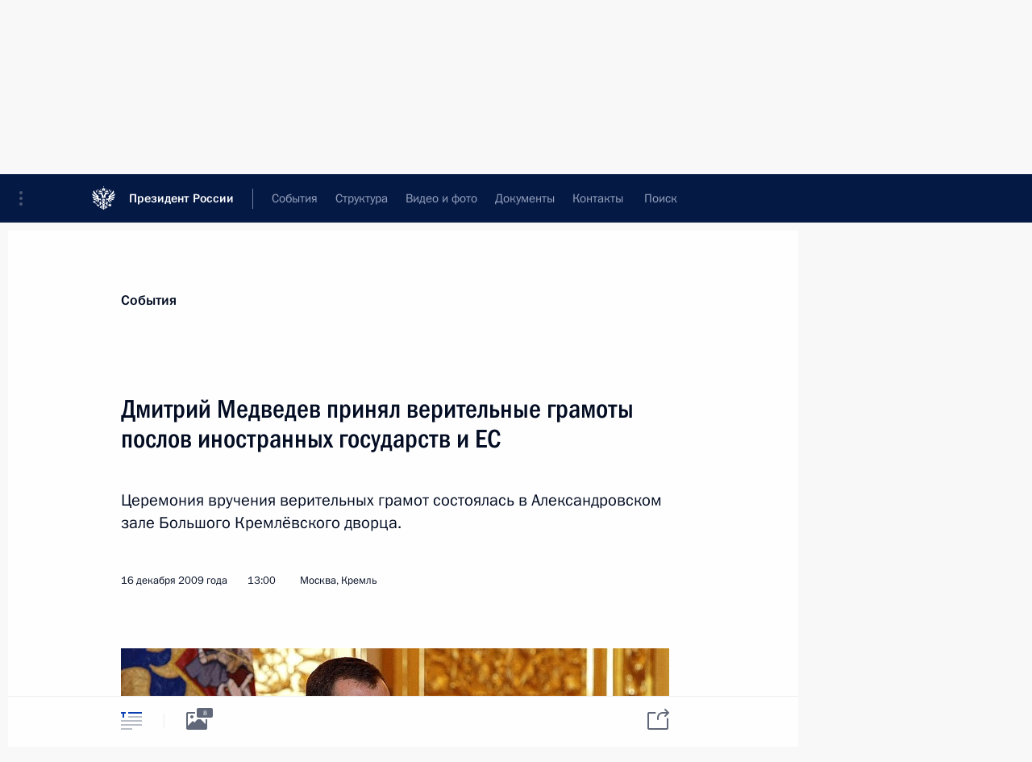

--- FILE ---
content_type: text/html; charset=UTF-8
request_url: http://kremlin.ru/catalog/countries/GH/events/6352
body_size: 13339
content:
<!doctype html> <!--[if lt IE 7 ]> <html class="ie6" lang="ru"> <![endif]--> <!--[if IE 7 ]> <html class="ie7" lang="ru"> <![endif]--> <!--[if IE 8 ]> <html class="ie8" lang="ru"> <![endif]--> <!--[if IE 9 ]> <html class="ie9" lang="ru"> <![endif]--> <!--[if gt IE 8]><!--> <html lang="ru" class="no-js" itemscope="itemscope" xmlns="http://www.w3.org/1999/xhtml" itemtype="http://schema.org/ItemPage" prefix="og: http://ogp.me/ns# video: http://ogp.me/ns/video# ya: http://webmaster.yandex.ru/vocabularies/"> <!--<![endif]--> <head> <meta charset="utf-8"/> <title itemprop="name">Дмитрий Медведев принял верительные грамоты послов иностранных государств и ЕС • Президент России</title> <meta name="description" content="Церемония вручения верительных грамот состоялась в Александровском зале Большого Кремлёвского дворца."/> <meta name="keywords" content="Новости ,Деятельность Президента"/> <meta itemprop="inLanguage" content="ru"/> <meta name="msapplication-TileColor" content="#091a42"> <meta name="theme-color" content="#ffffff"> <meta name="theme-color" content="#091A42" />  <meta name="viewport" content="width=device-width,initial-scale=1,minimum-scale=0.7,ya-title=#061a44"/>  <meta name="apple-mobile-web-app-capable" content="yes"/> <meta name="apple-mobile-web-app-title" content="Президент России"/> <meta name="format-detection" content="telephone=yes"/> <meta name="apple-mobile-web-app-status-bar-style" content="default"/>  <meta name="msapplication-TileColor" content="#061a44"/> <meta name="msapplication-TileImage" content="/static/mstile-144x144.png"/> <meta name="msapplication-allowDomainApiCalls" content="true"/> <meta name="msapplication-starturl" content="/"/> <meta name="theme-color" content="#061a44"/> <meta name="application-name" content="Президент России"/>   <meta property="og:site_name" content="Президент России"/>  <meta name="twitter:site" content="@KremlinRussia"/>   <meta property="og:type" content="article"/>  <meta property="og:title" content="Дмитрий Медведев принял верительные грамоты послов иностранных государств и ЕС"/> <meta property="og:description" content="Церемония вручения верительных грамот состоялась в Александровском зале Большого Кремлёвского дворца."/> <meta property="og:url" content="http://kremlin.ru/events/president/news/6352"/> <meta property="og:image" content="http://static.kremlin.ru/media/events/photos/medium/m8S0x3AaDHpt1Ed6fCuYCNg2JjqA1bbz.jpg"/>    <meta property="ya:ovs:adult" content="false"/>  <meta property="ya:ovs:upload_date" content="2009-12-16"/>      <meta name="twitter:card" content="summary"/>   <meta name="twitter:description" content="Церемония вручения верительных грамот состоялась в Александровском зале Большого Кремлёвского дворца."/> <meta name="twitter:title" content="Дмитрий Медведев принял верительные грамоты послов иностранных государств и ЕС"/>    <meta name="twitter:image:src" content="http://static.kremlin.ru/media/events/photos/medium/m8S0x3AaDHpt1Ed6fCuYCNg2JjqA1bbz.jpg"/> <meta name="twitter:image:width" content="680"/> <meta name="twitter:image:height" content="420"/>           <link rel="icon" type="image/png" href="/static/favicon-32x32.png" sizes="32x32"/>   <link rel="icon" type="image/png" href="/static/favicon-96x96.png" sizes="96x96"/>   <link rel="icon" type="image/png" href="/static/favicon-16x16.png" sizes="16x16"/>    <link rel="icon" type="image/png" href="/static/android-chrome-192x192.png" sizes="192x192"/> <link rel="manifest" href="/static/ru/manifest.json"/>         <link rel="apple-touch-icon" href="/static/apple-touch-icon-57x57.png" sizes="57x57"/>   <link rel="apple-touch-icon" href="/static/apple-touch-icon-60x60.png" sizes="60x60"/>   <link rel="apple-touch-icon" href="/static/apple-touch-icon-72x72.png" sizes="72x72"/>   <link rel="apple-touch-icon" href="/static/apple-touch-icon-76x76.png" sizes="76x76"/>   <link rel="apple-touch-icon" href="/static/apple-touch-icon-114x114.png" sizes="114x114"/>   <link rel="apple-touch-icon" href="/static/apple-touch-icon-120x120.png" sizes="120x120"/>   <link rel="apple-touch-icon" href="/static/apple-touch-icon-144x144.png" sizes="144x144"/>   <link rel="apple-touch-icon" href="/static/apple-touch-icon-152x152.png" sizes="152x152"/>   <link rel="apple-touch-icon" href="/static/apple-touch-icon-180x180.png" sizes="180x180"/>               <link rel="stylesheet" type="text/css" media="all" href="/static/css/screen.css?ba15e963ac"/> <link rel="stylesheet" href="/static/css/print.css" media="print"/>  <!--[if lt IE 9]> <link rel="stylesheet" href="/static/css/ie8.css"/> <script type="text/javascript" src="/static/js/vendor/html5shiv.js"></script> <script type="text/javascript" src="/static/js/vendor/respond.src.js"></script> <script type="text/javascript" src="/static/js/vendor/Konsole.js"></script> <![endif]--> <!--[if lte IE 9]> <link rel="stylesheet" href="/static/css/ie9.css"/> <script type="text/javascript" src="/static/js/vendor/ierange-m2.js"></script> <![endif]--> <!--[if lte IE 6]> <link rel="stylesheet" href="/static/css/ie6.css"/> <![endif]--> <link rel="alternate" type="text/html" hreflang="en" href="http://en.kremlin.ru/catalog/countries/GH/events/6352"/>   <link rel="author" href="/about"/> <link rel="home" href="/"/> <link rel="search" href="/opensearch.xml" title="Президент России" type="application/opensearchdescription+xml"/> <link rel="image_src" href="http://static.kremlin.ru/media/events/photos/medium/m8S0x3AaDHpt1Ed6fCuYCNg2JjqA1bbz.jpg" /><link rel="canonical" href="http://kremlin.ru/events/president/news/6352" /> <script type="text/javascript">
window.config = {staticUrl: '/static/',mediaUrl: 'http://static.kremlin.ru/media/',internalDomains: 'kremlin.ru|uznai-prezidenta.ru|openkremlin.ru|президент.рф|xn--d1abbgf6aiiy.xn--p1ai'};
</script></head> <body class=" is-reading"> <div class="header" itemscope="itemscope" itemtype="http://schema.org/WPHeader" role="banner"> <div class="topline topline__menu"> <a class="topline__toggleaside" accesskey="=" aria-label="Меню портала" role="button" href="#sidebar" title="Меню портала"><i></i></a> <div class="topline__in"> <a href="/" class="topline__head" rel="home" accesskey="1" data-title="Президент России"> <i class="topline__logo"></i>Президент России</a> <div class="topline__togglemore" data-url="/mobile-menu"> <i class="topline__togglemore_button"></i> </div> <div class="topline__more"> <nav aria-label="Основное меню"> <ul class="nav"><li class="nav__item" itemscope="itemscope" itemtype="http://schema.org/SiteNavigationElement"> <a href="/events/president/news" class="nav__link is-active" accesskey="2" itemprop="url"><span itemprop="name">События</span></a> </li><li class="nav__item" itemscope="itemscope" itemtype="http://schema.org/SiteNavigationElement"> <a href="/structure/president" class="nav__link" accesskey="3" itemprop="url"><span itemprop="name">Структура</span></a> </li><li class="nav__item" itemscope="itemscope" itemtype="http://schema.org/SiteNavigationElement"> <a href="/multimedia/video" class="nav__link" accesskey="4" itemprop="url"><span itemprop="name">Видео и фото</span></a> </li><li class="nav__item" itemscope="itemscope" itemtype="http://schema.org/SiteNavigationElement"> <a href="/acts/news" class="nav__link" accesskey="5" itemprop="url"><span itemprop="name">Документы</span></a> </li><li class="nav__item" itemscope="itemscope" itemtype="http://schema.org/SiteNavigationElement"> <a href="/contacts" class="nav__link" accesskey="6" itemprop="url"><span itemprop="name">Контакты</span></a> </li> <li class="nav__item last" itemscope="itemscope" itemtype="http://schema.org/SiteNavigationElement"> <a class="nav__link nav__link_search" href="/search" accesskey="7" itemprop="url" title="Глобальный поиск по сайту"> <span itemprop="name">Поиск</span> </a> </li>  </ul> </nav> </div> </div> </div>  <div class="search"> <ul class="search__filter"> <li class="search__filter__item is-active"> <a class="search_without_filter">Искать на сайте</a> </li>   <li class="search__filter__item bank_docs"><a href="/acts/bank">или по банку документов</a></li>  </ul> <div class="search__in">   <form name="search" class="form search__form simple_search" method="get" action="/search" tabindex="-1" role="search" aria-labelledby="search__form__input__label"> <fieldset>  <legend> <label for="search__form__input" class="search__title_main" id="search__form__input__label">Введите запрос для поиска</label> </legend>  <input type="hidden" name="section" class="search__section_value"/> <input type="hidden" name="since" class="search__since_value"/> <input type="hidden" name="till" class="search__till_value"/> <span class="form__field input_wrapper"> <input type="text" name="query" class="search__form__input" id="search__form__input" lang="ru" accesskey="-"  required="required" size="74" title="Введите запрос для поиска" autocomplete="off" data-autocomplete-words-url="/_autocomplete/words" data-autocomplete-url="/_autocomplete"/> <i class="search_icon"></i> <span class="text_overflow__limiter"></span> </span> <span class="form__field button__wrapper">  <button id="search-simple-search-button" class="submit search__form__button">Найти</button> </span> </fieldset> </form>     <form name="doc_search" class="form search__form docs_search" method="get" tabindex="-1" action="/acts/bank/search"> <fieldset> <legend> Поиск по документам </legend>  <div class="form__field form__field_medium"> <label for="doc_search-title-or-number-input"> Название документа или его номер </label> <input type="text" name="title" id="doc_search-title-or-number-input" class="input_doc"  lang="ru" autocomplete="off"/> </div> <div class="form__field form__field_medium"> <label for="doc_search-text-input">Текст в документе</label> <input type="text" name="query" id="doc_search-text-input"  lang="ru"/> </div> <div class="form__field form__fieldlong"> <label for="doc_search-type-select">Вид документа</label> <div class="select2_wrapper"> <select id="doc_search-type-select" name="type" class="select2 dropdown_select"> <option value="" selected="selected"> Все </option>  <option value="3">Указ</option>  <option value="4">Распоряжение</option>  <option value="5">Федеральный закон</option>  <option value="6">Федеральный конституционный закон</option>  <option value="7">Послание</option>  <option value="8">Закон Российской Федерации о поправке к Конституции Российской Федерации</option>  <option value="1">Кодекс</option>  </select> </div> </div> <div class="form__field form__field_halflonger"> <label id="doc_search-force-label"> Дата вступления в силу...</label>   <div class="search__form__date period">      <a href="#" role="button" aria-describedby="doc_search-force-label" class="dateblock" data-target="#doc_search-force_since-input" data-min="1991-01-01" data-max="2028-10-20" data-value="2026-01-24" data-start-value="1991-01-01" data-end-value="2028-10-20" data-range="true">  </a> <a class="clear_date_filter hidden" href="#clear" role="button" aria-label="Сбросить дату"><i></i></a> </div>  <input type="hidden" name="force_since" id="doc_search-force_since-input" /> <input type="hidden" name="force_till" id="doc_search-force_till-input" />      </div> <div class="form__field form__field_halflonger"> <label>или дата принятия</label>   <div class="search__form__date period">      <a href="#" role="button" aria-describedby="doc_search-date-label" class="dateblock" data-target="#doc_search-date_since-input" data-min="1991-01-01" data-max="2026-01-24" data-value="2026-01-24" data-start-value="1991-01-01" data-end-value="2026-01-24" data-range="true">  </a> <a class="clear_date_filter hidden" href="#clear" role="button" aria-label="Сбросить дату"><i></i></a> </div>  <input type="hidden" name="date_since" id="doc_search-date_since-input" /> <input type="hidden" name="date_till" id="doc_search-date_till-input" />      </div> <div class="form__field form__fieldshort"> <button type="submit" class="submit search__form__button"> Найти документ </button> </div> </fieldset> <div class="pravo_link">Официальный портал правовой информации <a href="http://pravo.gov.ru/" target="_blank">pravo.gov.ru</a> </div> </form>   </div> </div>  <div class="topline_nav_mobile"></div>  </div> <div class="main-wrapper"> <div class="subnav-view" role="complementary" aria-label="Дополнительное меню"></div> <div class="wrapsite"> <div class="content-view" role="main"></div><div class="footer" id="footer" itemscope="itemscope" itemtype="http://schema.org/WPFooter"> <div class="footer__in"> <div role="complementary" aria-label="Карта портала"> <div class="footer__mobile"> <a href="/"> <i class="footer__logo_mob"></i> <div class="mobile_title">Президент России</div> <div class="mobile_caption">Версия официального сайта для мобильных устройств</div> </a> </div> <div class="footer__col col_mob"> <h2 class="footer_title">Разделы сайта Президента<br/>России</h2> <ul class="footer_list nav_mob"><li class="footer_list_item" itemscope="itemscope" itemtype="http://schema.org/SiteNavigationElement"> <a href="/events/president/news"  class="is-active" itemprop="url"> <span itemprop="name">События</span> </a> </li> <li class="footer_list_item" itemscope="itemscope" itemtype="http://schema.org/SiteNavigationElement"> <a href="/structure/president"  itemprop="url"> <span itemprop="name">Структура</span> </a> </li> <li class="footer_list_item" itemscope="itemscope" itemtype="http://schema.org/SiteNavigationElement"> <a href="/multimedia/video"  itemprop="url"> <span itemprop="name">Видео и фото</span> </a> </li> <li class="footer_list_item" itemscope="itemscope" itemtype="http://schema.org/SiteNavigationElement"> <a href="/acts/news"  itemprop="url"> <span itemprop="name">Документы</span> </a> </li> <li class="footer_list_item" itemscope="itemscope" itemtype="http://schema.org/SiteNavigationElement"> <a href="/contacts"  itemprop="url"> <span itemprop="name">Контакты</span> </a> </li>  <li class="footer__search footer_list_item footer__search_open" itemscope="itemscope" itemtype="http://schema.org/SiteNavigationElement"> <a href="/search" itemprop="url"> <i></i> <span itemprop="name">Поиск</span> </a> </li> <li class="footer__search footer_list_item footer__search_hidden" itemscope="itemscope" itemtype="http://schema.org/SiteNavigationElement"> <a href="/search" itemprop="url"> <i></i> <span itemprop="name">Поиск</span> </a> </li> <li class="footer__smi footer_list_item" itemscope="itemscope" itemtype="http://schema.org/SiteNavigationElement"> <a href="/press/announcements" itemprop="url" class="is-special"><i></i><span itemprop="name">Для СМИ</span></a> </li> <li class="footer_list_item" itemscope="itemscope" itemtype="http://schema.org/SiteNavigationElement"> <a href="/subscribe" itemprop="url"><i></i><span itemprop="name">Подписаться</span></a> </li> <li class="footer_list_item hidden_mob" itemscope="itemscope" itemtype="http://schema.org/SiteNavigationElement"> <a href="/catalog/glossary" itemprop="url" rel="glossary"><span itemprop="name">Справочник</span></a> </li> </ul> <ul class="footer_list"> <li class="footer__special" itemscope="itemscope" itemtype="http://schema.org/SiteNavigationElement"> <a href="http://special.kremlin.ru/events/president/news" itemprop="url" class="is-special no-warning"><i></i><span itemprop="name">Версия для людей с ограниченными возможностями</span></a> </li> </ul> <ul class="footer_list nav_mob"> <li itemscope="itemscope" itemtype="http://schema.org/SiteNavigationElement" class="language footer_list_item">   <a href="http://en.kremlin.ru/catalog/countries/GH/events/6352" rel="alternate" hreflang="en" itemprop="url" class=" no-warning"> <span itemprop="name"> English </span> </a> <meta itemprop="inLanguage" content="en"/>   </li> </ul> </div> <div class="footer__col"> <h2 class="footer_title">Информационные ресурсы<br/>Президента России</h2> <ul class="footer_list"> <li class="footer__currentsite footer_list_item" itemscope="itemscope" itemtype="http://schema.org/SiteNavigationElement"> <a href="/" itemprop="url">Президент России<span itemprop="name">Текущий ресурс</span> </a> </li> <li class="footer_list_item"> <a href="http://kremlin.ru/acts/constitution" class="no-warning">Конституция России</a> </li> <li class="footer_list_item"> <a href="http://flag.kremlin.ru/" class="no-warning" rel="external">Государственная символика</a> </li> <li class="footer_list_item"> <a href="https://letters.kremlin.ru/" class="no-warning" rel="external">Обратиться к Президенту</a> </li>  <li class="footer_list_item"> <a href="http://kids.kremlin.ru/" class="no-warning" rel="external"> Президент России —<br/>гражданам школьного возраста </a> </li> <li class="footer_list_item"> <a href="http://tours.kremlin.ru/" class="no-warning" rel="external">Виртуальный тур по<br/>Кремлю</a> </li>  <li class="footer_list_item"> <a href="http://putin.kremlin.ru/" class="no-warning" rel="external">Владимир Путин —<br/>личный сайт</a> </li>  <li class="footer_list_item"> <a href="http://nature.kremlin.ru" class="no-warning" rel="external"> Дикая природа России </a> </li>  </ul> </div> <div class="footer__col"> <h2 class="footer_title">Официальные сетевые ресурсы<br/>Президента России</h2> <ul class="footer_list"> <li class="footer_list_item"> <a href="https://t.me/news_kremlin" rel="me" target="_blank">Telegram-канал</a> </li>  <li class="footer_list_item"> <a href="https://max.ru/news_kremlin" rel="me" target="_blank"> MAX </a> </li> <li class="footer_list_item"> <a href="https://vk.com/kremlin_news" rel="me" target="_blank"> ВКонтакте </a> </li>  <li class="footer_list_item"> <a href="https://rutube.ru/u/kremlin/" rel="me" target="_blank">Rutube</a> </li> <li class="footer_list_item"> <a href="http://www.youtube.ru/user/kremlin" rel="me" target="_blank">YouTube</a> </li> </ul> </div>  <div class="footer__col footer__col_last"> <h2 class="footer_title">Правовая и техническая информация</h2> <ul class="footer_list technical_info"> <li class="footer_list_item" itemscope="itemscope" itemtype="http://schema.org/SiteNavigationElement"> <a href="/about" itemprop="url"> <span itemprop="name">О портале</span> </a> </li> <li class="footer_list_item" itemscope="itemscope" itemtype="http://schema.org/SiteNavigationElement"> <a href="/about/copyrights" itemprop="url"><span itemprop="name">Об использовании информации сайта</span></a> </li> <li class="footer_list_item" itemscope="itemscope" itemtype="http://schema.org/SiteNavigationElement"> <a href="/about/privacy" itemprop="url"><span itemprop="name">О персональных данных пользователей</span></a> </li> <li class="footer_list_item" itemscope="itemscope" itemtype="http://schema.org/SiteNavigationElement"> <a href="/contacts#mailto" itemprop="url"><span itemprop="name">Написать в редакцию</span></a> </li> </ul> </div> </div> <div role="contentinfo"> <div class="footer__license"> <p>Все материалы сайта доступны по лицензии:</p> <p><a href="http://creativecommons.org/licenses/by/4.0/deed.ru" hreflang="ru" class="underline" rel="license" target="_blank">Creative Commons Attribution 4.0 International</a></p> </div> <div class="footer__copy"><span class="flag_white">Администрация </span><span class="flag_blue">Президента России</span><span class="flag_red">2026 год</span> </div> </div> <div class="footer__logo"></div> </div> </div> </div> </div> <div class="gallery__wrap"> <div class="gallery__overlay"></div> <div class="gallery" role="complementary" aria-label="Полноэкранная галерея"></div> </div> <div class="read" role="complementary" aria-label="Материал для чтения" data-href="http://kremlin.ru/catalog/countries/GH/events/6352" data-stream-url="/catalog/countries/GH/events/by-date/16.12.2009"> <div class="read__close_wrapper"> <a href="/catalog/countries/GH/events/by-date/16.12.2009" class="read__close" title="Нажмите Esc, чтобы закрыть"><i></i></a> </div> <div class="read__scroll" role="tabpanel"> <article class="read__in hentry h-entry" itemscope="itemscope" itemtype="http://schema.org/NewsArticle" id="event-6352" role="document" aria-describedby="read-lead"> <div class="read__content"> <div class="read__top">  <div class="width_limiter"> <a href="/events/president/news" class="read__categ" rel="category" data-info="Открыть">События</a> <h1 class="entry-title p-name" itemprop="name">Дмитрий Медведев принял верительные грамоты послов иностранных государств и ЕС</h1> <div class="read__lead entry-summary p-summary" itemprop="description" role="heading" id="read-lead">  <div><p>Церемония вручения верительных грамот состоялась в Александровском зале Большого Кремлёвского дворца.</p></div>   </div> <div class="read__meta"><time class="read__published" datetime="2009-12-16" itemprop="datePublished">16 декабря 2009 года</time>  <div class="read__time">13:00</div>  <div class="read__place p-location"><i></i>Москва, Кремль</div> <meta itemprop="inLanguage" content="ru"/> </div> </div> </div> <div class="entry-content e-content read__internal_content" itemprop="articleBody">       <div class="slider masha-ignore" id="slider-713" role="listbox"><div class="slider__slides"  data-cycle-caption-template="{{slideNum}} из {{slideCount}}" data-cycle-starting-slide="0">    <div class="slide starting-slide" data-cycle-desc="Выступление на церемонии вручения верительных грамот послами иностранных государств."> <div class="slider__block" data-text="Выступление на церемонии вручения верительных грамот послами иностранных государств."> <img    src="http://static.kremlin.ru/media/events/photos/big/kC3wmAj4A4cT6w2KcguGThAt8LHxpsbe.jpg" srcset="http://static.kremlin.ru/media/events/photos/big2x/OBbG4p0KYIIjuimVSpXkgcQ8jUNQCGKT.jpg 2x" style="background:rgb(181, 104, 15);background:linear-gradient(180deg, #b5680f 0%, rgba(181,104,15,0) 100%),linear-gradient(270deg, #971211 0%, rgba(151,18,17,0) 100%),linear-gradient(90deg, #cbac91 0%, rgba(203,172,145,0) 100%),linear-gradient(0deg, #141f60 0%, rgba(20,31,96,0) 100%);"    width="940" height="580"  data-text="Выступление на церемонии вручения верительных грамот послами иностранных государств." alt="Выступление на церемонии вручения верительных грамот послами иностранных государств." class="" id="photo-3804" itemprop="contentUrl" data-cycle-desc="Выступление на церемонии вручения верительных грамот послами иностранных государств."/> <meta itemprop="thumbnailUrl" content="http://static.kremlin.ru/media/events/photos/small/oV16A88EAAXvhnmoZB6cXKjlZW8B3WjF.jpg"/> <meta itemprop="datePublished" content="2009-12-16"/> </div> </div>   <div class="slide" data-cycle-desc="Церемония вручения верительных грамот послами иностранных государств. Верительную грамоту Президенту России вручает посол Республики Македония Илия Исайловски."> <div class="slider__block slider__block_vertical" data-text="Церемония вручения верительных грамот послами иностранных государств. Верительную грамоту Президенту России вручает посол Республики Македония Илия Исайловски."> <img    src="http://static.kremlin.ru/media/events/photos/big/AySU9tyBAqPNKAJ1tkhDYzTj3vqihR8p.jpg" srcset="http://static.kremlin.ru/media/events/photos/big2x/9iKoKoYFKPehK18WO4eRGBqnIyoRZgck.jpg 2x" style="background:rgb(57, 48, 59);background:linear-gradient(90deg, #39303b 0%, rgba(57,48,59,0) 100%),linear-gradient(270deg, #ffc48a 0%, rgba(255,196,138,0) 100%),linear-gradient(180deg, #d89e6e 0%, rgba(216,158,110,0) 100%),linear-gradient(0deg, #f49900 0%, rgba(244,153,0,0) 100%);"    width="667" height="580"  data-text="Церемония вручения верительных грамот послами иностранных государств. Верительную грамоту Президенту России вручает посол Республики Македония Илия Исайловски." alt="Церемония вручения верительных грамот послами иностранных государств. Верительную грамоту Президенту России вручает посол Республики Македония Илия Исайловски." class="vertical" id="photo-3799" itemprop="contentUrl" data-cycle-desc="Церемония вручения верительных грамот послами иностранных государств. Верительную грамоту Президенту России вручает посол Республики Македония Илия Исайловски."/> <meta itemprop="thumbnailUrl" content="http://static.kremlin.ru/media/events/photos/small/ZTAopjhvDYp2VXGywpXWh49JX74HnAaQ.jpg"/> <meta itemprop="datePublished" content="2009-12-16"/> </div> </div>   <div class="slide" data-cycle-desc="Церемония вручения верительных грамот послами иностранных государств. Верительную грамоту Президенту России вручает посол Республики Бурунди Изидор Нибизи."> <div class="slider__block" data-text="Церемония вручения верительных грамот послами иностранных государств. Верительную грамоту Президенту России вручает посол Республики Бурунди Изидор Нибизи."> <img    src="http://static.kremlin.ru/media/events/photos/big/pXyFatyJagzsK0SwoVfZzFERfMW86kkL.jpg" srcset="http://static.kremlin.ru/media/events/photos/big2x/uK7l84c9CO3kIis7AWVR92dMASPfopwz.jpg 2x" style="background:rgb(62, 55, 65);background:linear-gradient(90deg, #3e3741 0%, rgba(62,55,65,0) 100%),linear-gradient(270deg, #e7c2af 0%, rgba(231,194,175,0) 100%),linear-gradient(0deg, #d67819 0%, rgba(214,120,25,0) 100%),linear-gradient(180deg, #986549 0%, rgba(152,101,73,0) 100%);"    width="940" height="580"  data-text="Церемония вручения верительных грамот послами иностранных государств. Верительную грамоту Президенту России вручает посол Республики Бурунди Изидор Нибизи." alt="Церемония вручения верительных грамот послами иностранных государств. Верительную грамоту Президенту России вручает посол Республики Бурунди Изидор Нибизи." class="" id="photo-3798" itemprop="contentUrl" data-cycle-desc="Церемония вручения верительных грамот послами иностранных государств. Верительную грамоту Президенту России вручает посол Республики Бурунди Изидор Нибизи."/> <meta itemprop="thumbnailUrl" content="http://static.kremlin.ru/media/events/photos/small/AbY4AIO7vigo9dYjYQBRzQUBwJhcoGio.jpg"/> <meta itemprop="datePublished" content="2009-12-16"/> </div> </div>   <div class="slide" data-cycle-desc="Церемония вручения верительных грамот послами иностранных государств. С послом Ирландии Филипом Гарете Макдоной (слева) и помощником Президента Сергеем Приходько."> <div class="slider__block slider__block_vertical" data-text="Церемония вручения верительных грамот послами иностранных государств. С послом Ирландии Филипом Гарете Макдоной (слева) и помощником Президента Сергеем Приходько."> <img    src="http://static.kremlin.ru/media/events/photos/big/AoLa0Nc2r2HAvckY7QvdtuGCiGSzyQzB.jpg" srcset="http://static.kremlin.ru/media/events/photos/big2x/KqTDYNw79sTxQLla2qy0ARGzlRg9M5FA.jpg 2x" style="background:rgb(82, 71, 78);background:linear-gradient(0deg, #52474e 0%, rgba(82,71,78,0) 100%),linear-gradient(270deg, #ffc76c 0%, rgba(255,199,108,0) 100%),linear-gradient(90deg, #2d2021 0%, rgba(45,32,33,0) 100%),linear-gradient(180deg, #f79800 0%, rgba(247,152,0,0) 100%);"    width="606" height="580"  data-text="Церемония вручения верительных грамот послами иностранных государств. С послом Ирландии Филипом Гарете Макдоной (слева) и помощником Президента Сергеем Приходько." alt="Церемония вручения верительных грамот послами иностранных государств. С послом Ирландии Филипом Гарете Макдоной (слева) и помощником Президента Сергеем Приходько." class="vertical" id="photo-3797" itemprop="contentUrl" data-cycle-desc="Церемония вручения верительных грамот послами иностранных государств. С послом Ирландии Филипом Гарете Макдоной (слева) и помощником Президента Сергеем Приходько."/> <meta itemprop="thumbnailUrl" content="http://static.kremlin.ru/media/events/photos/small/JMQAdXEatKSuwZ2kTj34f3oGJryBYArK.jpg"/> <meta itemprop="datePublished" content="2009-12-16"/> </div> </div>   <div class="slide" data-cycle-desc="Церемония вручения верительных грамот послами иностранных государств. Верительную грамоту Президенту России вручает посол Республики Казахстан Заутбек Каусбекович Турисбеков."> <div class="slider__block slider__block_vertical" data-text="Церемония вручения верительных грамот послами иностранных государств. Верительную грамоту Президенту России вручает посол Республики Казахстан Заутбек Каусбекович Турисбеков."> <img    src="http://static.kremlin.ru/media/events/photos/big/0GvNub6IItQ1aikHgPR7aieo0iLOHjY1.jpg" srcset="http://static.kremlin.ru/media/events/photos/big2x/w8cC36m68AqNQxmZAlAMVdJvwJ4Lj3Am.jpg 2x" style="background:rgb(51, 43, 54);background:linear-gradient(90deg, #332b36 0%, rgba(51,43,54,0) 100%),linear-gradient(270deg, #ffcc9d 0%, rgba(255,204,157,0) 100%),linear-gradient(180deg, #4f4c56 0%, rgba(79,76,86,0) 100%),linear-gradient(0deg, #f4a11b 0%, rgba(244,161,27,0) 100%);"    width="706" height="580"  data-text="Церемония вручения верительных грамот послами иностранных государств. Верительную грамоту Президенту России вручает посол Республики Казахстан Заутбек Каусбекович Турисбеков." alt="Церемония вручения верительных грамот послами иностранных государств. Верительную грамоту Президенту России вручает посол Республики Казахстан Заутбек Каусбекович Турисбеков." class="vertical" id="photo-3796" itemprop="contentUrl" data-cycle-desc="Церемония вручения верительных грамот послами иностранных государств. Верительную грамоту Президенту России вручает посол Республики Казахстан Заутбек Каусбекович Турисбеков."/> <meta itemprop="thumbnailUrl" content="http://static.kremlin.ru/media/events/photos/small/bo7Nyo2g3VDMQZ3PtAZwS8rK8KRlOinB.jpg"/> <meta itemprop="datePublished" content="2009-12-16"/> </div> </div>   <div class="slide" data-cycle-desc="Церемония вручения верительных грамот послами иностранных государств. Верительную грамоту Президенту России вручает посол Государства Палестина Фаед Мустафа."> <div class="slider__block" data-text="Церемония вручения верительных грамот послами иностранных государств. Верительную грамоту Президенту России вручает посол Государства Палестина Фаед Мустафа."> <img    src="http://static.kremlin.ru/media/events/photos/big/uGE0toctwNyyXdALd7naevUL0FELjZSC.jpg" srcset="http://static.kremlin.ru/media/events/photos/big2x/rA2RA3ElAbNS8sVbCwGiwyvf09WhZJt7.jpg 2x" style="background:rgb(46, 43, 57);background:linear-gradient(90deg, #2e2b39 0%, rgba(46,43,57,0) 100%),linear-gradient(270deg, #faab4e 0%, rgba(250,171,78,0) 100%),linear-gradient(0deg, #cf8f65 0%, rgba(207,143,101,0) 100%),linear-gradient(180deg, #a196a3 0%, rgba(161,150,163,0) 100%);"    width="940" height="580"  data-text="Церемония вручения верительных грамот послами иностранных государств. Верительную грамоту Президенту России вручает посол Государства Палестина Фаед Мустафа." alt="Церемония вручения верительных грамот послами иностранных государств. Верительную грамоту Президенту России вручает посол Государства Палестина Фаед Мустафа." class="" id="photo-3795" itemprop="contentUrl" data-cycle-desc="Церемония вручения верительных грамот послами иностранных государств. Верительную грамоту Президенту России вручает посол Государства Палестина Фаед Мустафа."/> <meta itemprop="thumbnailUrl" content="http://static.kremlin.ru/media/events/photos/small/6RkGJ1ItcZTZAWPIUP8aOEiewIjyZwUP.jpg"/> <meta itemprop="datePublished" content="2009-12-16"/> </div> </div>   <div class="slide" data-cycle-desc="Церемония вручения верительных грамот послами иностранных государств. С послом Китайской Народной Республики Ли Хуэем."> <div class="slider__block slider__block_vertical" data-text="Церемония вручения верительных грамот послами иностранных государств. С послом Китайской Народной Республики Ли Хуэем."> <img    src="http://static.kremlin.ru/media/events/photos/big/lTYxFCGqylA6gBQp6HAVjclTyLmvxWXl.jpg" srcset="http://static.kremlin.ru/media/events/photos/big2x/0ZyGtxXzQf4EmIOk0spAAW2I5sjFIryn.jpg 2x" style="background:rgb(57, 45, 55);background:linear-gradient(90deg, #392d37 0%, rgba(57,45,55,0) 100%),linear-gradient(270deg, #febd6b 0%, rgba(254,189,107,0) 100%),linear-gradient(0deg, #dfa195 0%, rgba(223,161,149,0) 100%),linear-gradient(180deg, #6e3006 0%, rgba(110,48,6,0) 100%);"    width="489" height="580"  data-text="Церемония вручения верительных грамот послами иностранных государств. С послом Китайской Народной Республики Ли Хуэем." alt="Церемония вручения верительных грамот послами иностранных государств. С послом Китайской Народной Республики Ли Хуэем." class="vertical" id="photo-3794" itemprop="contentUrl" data-cycle-desc="Церемония вручения верительных грамот послами иностранных государств. С послом Китайской Народной Республики Ли Хуэем."/> <meta itemprop="thumbnailUrl" content="http://static.kremlin.ru/media/events/photos/small/AZTbw0pk5wf51QV8o9agJPAXoEPYaA5X.jpg"/> <meta itemprop="datePublished" content="2009-12-16"/> </div> </div>   <div class="slide" data-cycle-desc="Церемония вручения верительных грамот послами иностранных государств. Верительную грамоту Президенту России вручает посол Народной Республики Бангладеш С.М.Сайфул Хок."> <div class="slider__block slider__block_vertical" data-text="Церемония вручения верительных грамот послами иностранных государств. Верительную грамоту Президенту России вручает посол Народной Республики Бангладеш С.М.Сайфул Хок."> <img    src="http://static.kremlin.ru/media/events/photos/big/VneUK2YqDuOTilUi6YdINV17dpVCLPi5.jpg" srcset="http://static.kremlin.ru/media/events/photos/big2x/ABOyzAfGdA1maX4H1C40m5STjAQdIZ5D.jpg 2x" style="background:rgb(38, 21, 17);background:linear-gradient(90deg, #261511 0%, rgba(38,21,17,0) 100%),linear-gradient(270deg, #ffcb99 0%, rgba(255,203,153,0) 100%),linear-gradient(180deg, #c26f23 0%, rgba(194,111,35,0) 100%),linear-gradient(0deg, #5f527a 0%, rgba(95,82,122,0) 100%);"    width="575" height="580"  data-text="Церемония вручения верительных грамот послами иностранных государств. Верительную грамоту Президенту России вручает посол Народной Республики Бангладеш С.М.Сайфул Хок." alt="Церемония вручения верительных грамот послами иностранных государств. Верительную грамоту Президенту России вручает посол Народной Республики Бангладеш С.М.Сайфул Хок." class="vertical" id="photo-3793" itemprop="contentUrl" data-cycle-desc="Церемония вручения верительных грамот послами иностранных государств. Верительную грамоту Президенту России вручает посол Народной Республики Бангладеш С.М.Сайфул Хок."/> <meta itemprop="thumbnailUrl" content="http://static.kremlin.ru/media/events/photos/small/arAYx96tsZNCKvSSHB8teowyJpgq0dwk.jpg"/> <meta itemprop="datePublished" content="2009-12-16"/> </div> </div>  <div class="slider__next" role="button"><i></i></div> <div class="slider__prev" role="button"><i></i></div> </div> <div class="slider__description"> <div class="slider_caption"></div> <div class="slider_overlay"></div> </div> </div>      <p>Верительные грамоты Президенту вручили 12 новых руководителей дипломатических представительств в Российской Федерации и посол Европейского союза:</p> <p>Филип Гарете МАКДОНА – Ирландия</p> <p>Сайфул ХОК – Народная Республика Бангладеш</p> <p>Ли ХУЭЙ – Китайская Народная Республика</p> <p>Заутбек ТУРИСБЕКОВ – Республика Казахстан</p> <p>Фаед МУСТАФА – Государство Палестина</p> <p>Изидор НИБИЗИ – Республика Бурунди</p> <p>Илия ИСАЙЛОВСКИ – Республика Македония</p> <p>Долоожингийн ИДЭВХТЭН – Монголия</p> <p>Сет КОРАНТЕНГ – Республика Гана</p> <p>Педру Нуну БАРТОЛУ – Португальская Республика</p> <p>Джой Элфреда УИЛЕР – Ямайка</p> <p>Клод Сильвестр Энтони МОРЕЛЬ – Республика Сейшельские Острова</p> <p>Фернандо Мартин ВАЛЕНСУЭЛА МАРСО – Европейский союз</p>   <div class="read__cut read__cut_full_size masha-ignore" role="complementary" aria-labelledby="2247-cut"> <div class="cut"> <h3 class="cut__title" id="2247-cut">Смотрите также</h3>   <div class="cut__description">  <a href="/events/president/transcripts/6355" class="cut__item cut__link" target="_blank">Выступление на церемонии вручения верительных грамот послами иностранных государств</a> <div class="cut__date">16 декабря 2009 года</div>  </div>  </div> </div> <div class="read__bottommeta hidden-copy"> <div class="width_limiter">   <div class="read__tags masha-ignore">  <div class="read__tagscol with_hidden_list"> <h3>География</h3> <ul class="read__taglist"><li><a
                                    href="/catalog/countries/BD/events" rel="tag"><i></i>Бангладеш</a></li><li><a
                                    href="/catalog/countries/BI/events" rel="tag"><i></i>Бурунди</a></li><li><a
                                    href="/catalog/countries/GH/events" rel="tag"><i></i>Гана</a></li><li><a
                                    href="/catalog/countries/IE/events" rel="tag"><i></i>Ирландия</a></li><li class="hidden"><a
                                    href="/catalog/countries/KZ/events" rel="tag"><i></i>Казахстан</a></li><li class="hidden"><a
                                    href="/catalog/countries/CN/events" rel="tag"><i></i>Китай</a></li><li class="hidden"><a
                                    href="/catalog/countries/MN/events" rel="tag"><i></i>Монголия</a></li><li class="hidden"><a
                                    href="/catalog/countries/PT/events" rel="tag"><i></i>Португалия</a></li><li class="hidden"><a
                                    href="/catalog/countries/MK/events" rel="tag"><i></i>Северная Македония</a></li><li class="hidden"><a
                                    href="/catalog/countries/SC/events" rel="tag"><i></i>Сейшельские острова</a></li><li class="hidden"><a
                                    href="/catalog/countries/JM/events" rel="tag"><i></i>Ямайка</a></li><li class="read__tagsmore"><a>Ещё 7</a><i></i> </li>  </ul> </div>   <div class="read__tagscol"> <h3>Темы</h3> <ul class="read__taglist"><li class="p-category"> <a href="/catalog/keywords/82/events" rel="tag"><i></i>Внешняя политика </a> </li> <li class="p-category"> <a href="/catalog/keywords/16/events" rel="tag"><i></i>Россия–Евросоюз </a> </li>  </ul> </div>   </div>                <div class="read__status masha-ignore"> <div class="width_limiter"> <h3>Статус материала</h3> <p>Опубликован в разделе: <a href="/events/president/news">Новости</a><br/> </p><p> Дата публикации:    <time datetime="2009-12-16">16 декабря 2009 года, 13:00</time> </p><p class="print_link_wrap"> Ссылка на материал: <a class="print_link" href="http://kremlin.ru/d/6352">kremlin.ru/d/6352</a> </p>  <p> <a class="text_version_link" href="/catalog/countries/GH/events/copy/6352" rel="nofollow" target="_blank">Текстовая версия</a> </p>  </div> </div>  </div> </div> </div> </div> </article> </div>    <div class="read__tabs False" role="tablist"> <div class="gradient-shadow"></div> <div class="width_limiter">  <a href="/catalog/countries/GH/events/6352" class="tabs_article is-active small with_small_tooltip" title="Текст" aria-label="Текст" role="tab"><i aria-hidden="true"></i> <div class="small_tooltip" aria-hidden="true"><span class="small_tooltip_text">Текст</span></div> </a>  <i class="read__sep"></i> <a href="/catalog/countries/GH/events/6352/photos" class="tabs_photo with_small_tooltip" title="Фото" aria-label="Фото" role="tab"><i aria-hidden="true"><sup class="tabs__count">8</sup></i> <div class="small_tooltip" aria-hidden="true"><span class="small_tooltip_text">Фото</span></div> </a>       <div class="right_tabs">  <p class="over_tabs"></p> <div class="tabs_share read__share with_small_tooltip" title="Поделиться" role="tab" tabindex="0" aria-expanded="false" onclick="" aria-label="Поделиться"><i aria-hidden="true"></i> <div class="small_tooltip" aria-hidden="true"><span class="small_tooltip_text">Поделиться</span></div> <div class="share_material">   <div class="width_limiter"> <div class="share_where" id="share-permalink">Прямая ссылка на материал</div> <div class="share_link share_link_p" tabindex="0" role="textbox" aria-labelledby="share-permalink"> <span class="material_link" id="material_link">http://kremlin.ru/catalog/countries/GH/events/6352</span> </div> <div class="share_where">Поделиться</div> <div class="krln-share_list"> <ul class="share_sites">             <li> <a target="_blank" class="share_to_site no-warning" href="https://www.vk.com/share.php?url=http%3A//kremlin.ru/catalog/countries/GH/events/6352&amp;title=%D0%94%D0%BC%D0%B8%D1%82%D1%80%D0%B8%D0%B9%20%D0%9C%D0%B5%D0%B4%D0%B2%D0%B5%D0%B4%D0%B5%D0%B2%20%D0%BF%D1%80%D0%B8%D0%BD%D1%8F%D0%BB%20%D0%B2%D0%B5%D1%80%D0%B8%D1%82%D0%B5%D0%BB%D1%8C%D0%BD%D1%8B%D0%B5%20%D0%B3%D1%80%D0%B0%D0%BC%D0%BE%D1%82%D1%8B%20%D0%BF%D0%BE%D1%81%D0%BB%D0%BE%D0%B2%20%D0%B8%D0%BD%D0%BE%D1%81%D1%82%D1%80%D0%B0%D0%BD%D0%BD%D1%8B%D1%85%20%D0%B3%D0%BE%D1%81%D1%83%D0%B4%D0%B0%D1%80%D1%81%D1%82%D0%B2%20%D0%B8%C2%A0%D0%95%D0%A1&amp;description=%3Cp%3E%D0%A6%D0%B5%D1%80%D0%B5%D0%BC%D0%BE%D0%BD%D0%B8%D1%8F%20%D0%B2%D1%80%D1%83%D1%87%D0%B5%D0%BD%D0%B8%D1%8F%20%D0%B2%D0%B5%D1%80%D0%B8%D1%82%D0%B5%D0%BB%D1%8C%D0%BD%D1%8B%D1%85%20%D0%B3%D1%80%D0%B0%D0%BC%D0%BE%D1%82%20%D1%81%D0%BE%D1%81%D1%82%D0%BE%D1%8F%D0%BB%D0%B0%D1%81%D1%8C%20%D0%B2%C2%A0%D0%90%D0%BB%D0%B5%D0%BA%D1%81%D0%B0%D0%BD%D0%B4%D1%80%D0%BE%D0%B2%D1%81%D0%BA%D0%BE%D0%BC%20%D0%B7%D0%B0%D0%BB%D0%B5%20%D0%91%D0%BE%D0%BB%D1%8C%D1%88%D0%BE%D0%B3%D0%BE%20%D0%9A%D1%80%D0%B5%D0%BC%D0%BB%D1%91%D0%B2%D1%81%D0%BA%D0%BE%D0%B3%D0%BE%20%D0%B4%D0%B2%D0%BE%D1%80%D1%86%D0%B0.%3C/p%3E&amp;image=http%3A//static.kremlin.ru/media/events/photos/medium/m8S0x3AaDHpt1Ed6fCuYCNg2JjqA1bbz.jpg" data-service="vkontakte" rel="nofollow"> ВКонтакте </a> </li> <li> <a target="_blank" class="share_to_site no-warning" href="https://t.me/share/url?url=http%3A//kremlin.ru/catalog/countries/GH/events/6352&amp;text=%D0%94%D0%BC%D0%B8%D1%82%D1%80%D0%B8%D0%B9%20%D0%9C%D0%B5%D0%B4%D0%B2%D0%B5%D0%B4%D0%B5%D0%B2%20%D0%BF%D1%80%D0%B8%D0%BD%D1%8F%D0%BB%20%D0%B2%D0%B5%D1%80%D0%B8%D1%82%D0%B5%D0%BB%D1%8C%D0%BD%D1%8B%D0%B5%20%D0%B3%D1%80%D0%B0%D0%BC%D0%BE%D1%82%D1%8B%20%D0%BF%D0%BE%D1%81%D0%BB%D0%BE%D0%B2%20%D0%B8%D0%BD%D0%BE%D1%81%D1%82%D1%80%D0%B0%D0%BD%D0%BD%D1%8B%D1%85%20%D0%B3%D0%BE%D1%81%D1%83%D0%B4%D0%B0%D1%80%D1%81%D1%82%D0%B2%20%D0%B8%C2%A0%D0%95%D0%A1" data-service="vkontakte" rel="nofollow"> Telegram </a> </li> <li> <a target="_blank" class="share_to_site no-warning" href="https://connect.ok.ru/offer?url=http%3A//kremlin.ru/catalog/countries/GH/events/6352&amp;title=%D0%94%D0%BC%D0%B8%D1%82%D1%80%D0%B8%D0%B9%20%D0%9C%D0%B5%D0%B4%D0%B2%D0%B5%D0%B4%D0%B5%D0%B2%20%D0%BF%D1%80%D0%B8%D0%BD%D1%8F%D0%BB%20%D0%B2%D0%B5%D1%80%D0%B8%D1%82%D0%B5%D0%BB%D1%8C%D0%BD%D1%8B%D0%B5%20%D0%B3%D1%80%D0%B0%D0%BC%D0%BE%D1%82%D1%8B%20%D0%BF%D0%BE%D1%81%D0%BB%D0%BE%D0%B2%20%D0%B8%D0%BD%D0%BE%D1%81%D1%82%D1%80%D0%B0%D0%BD%D0%BD%D1%8B%D1%85%20%D0%B3%D0%BE%D1%81%D1%83%D0%B4%D0%B0%D1%80%D1%81%D1%82%D0%B2%20%D0%B8%C2%A0%D0%95%D0%A1" data-service="vkontakte" rel="nofollow"> Одноклассники </a> </li> <!-- <li><a target="_blank" class="share_to_site no-warning" href="https://www.twitter.com/share?url=http%3A//kremlin.ru/catalog/countries/GH/events/6352&amp;counturl=http%3A//kremlin.ru/catalog/countries/GH/events/6352&amp;text=%D0%94%D0%BC%D0%B8%D1%82%D1%80%D0%B8%D0%B9%20%D0%9C%D0%B5%D0%B4%D0%B2%D0%B5%D0%B4%D0%B5%D0%B2%20%D0%BF%D1%80%D0%B8%D0%BD%D1%8F%D0%BB%20%D0%B2%D0%B5%D1%80%D0%B8%D1%82%D0%B5%D0%BB%D1%8C%D0%BD%D1%8B%D0%B5%20%D0%B3%D1%80%D0%B0%D0%BC%D0%BE%D1%82%D1%8B%20%D0%BF%D0%BE%D1%81%D0%BB%D0%BE%D0%B2%20%D0%B8%D0%BD%D0%BE%D1%81%D1%82%D1%80%D0%B0%D0%BD%D0%BD%D1%8B%D1%85%20...&amp;via=KremlinRussia&amp;lang=ru" data-service="twitter" rel="nofollow">Твиттер</a></li> --> </ul> <ul class="share_sites"> <li> <button  class="no-warning copy_url_button" data-url='http://kremlin.ru/catalog/countries/GH/events/6352'> Скопировать ссылку </button> </li> <li><a href="#share-mail" class="share_send_email">Переслать на почту</a></li> </ul> <ul class="share_sites"> <li class="share_print"> <a href="/catalog/countries/GH/events/6352/print" class="share_print_label share_print_link no-warning"> <i class="share_print_icon"></i>Распечатать</a> </li> </ul> </div> </div>  <div class="share_mail" id="share-mail"> <div class="width_limiter"> <form method="POST" action="/catalog/countries/GH/events/6352/email" class="emailform form"> <div class="share_where">Переслать материал на почту</div> <label class="share_where_small">Просмотр отправляемого сообщения</label> <div class="share_message"> <p class="message_info">Официальный сайт президента России:</p> <p class="message_info">Дмитрий Медведев принял верительные грамоты послов иностранных государств и ЕС</p> <p class="message_link">http://kremlin.ru/catalog/countries/GH/events/6352</p> </div> <div class="form__email"> <label for="email" class="share_where_small">Электронная почта адресата</label> <input type="email" name="mailto" required="required" id="email" autocomplete="on" title="Адрес электронной почты обязателен для заполнения"/> </div> <div class="emailform__act"> <button type="submit" class="submit">Отправить</button> </div> </form> </div> </div>  </div> </div> </div>  </div> </div>   <div class="read__updated">Последнее обновление материала <time datetime="2015-03-20">20 марта 2015 года, 17:56</time> </div> </div> <div class="wrapsite__outside hidden-print"><div class="wrapsite__overlay"></div></div><div class="sidebar" tabindex="-1" itemscope="itemscope" itemtype="http://schema.org/WPSideBar"> <div class="sidebar__content">    <div class="sidebar_lang">  <div class="sidebar_title_wrapper is-visible"> <h2 class="sidebar_title">Официальные сетевые ресурсы</h2> <h3 class="sidebar_title sidebar_title_caption">Президента России</h3> </div> <div class="sidebar_title_wrapper hidden"> <h2 class="sidebar_title">Official Internet Resources</h2> <h3 class="sidebar_title sidebar_title_caption">of the President of Russia</h3> </div> <span class="sidebar_lang_item sidebar_lang_first"> <a tabindex="-1" rel="alternate" hreflang="ru" itemprop="url" > <span>Русский</span> </a> </span><span class="sidebar_lang_item"> <a tabindex="0" href="http://en.kremlin.ru/catalog/countries/GH/events/6352" rel="alternate" hreflang="en" itemprop="url" class="is-active"> <span>English</span> </a> </span> <meta itemprop="inLanguage" content="en"/>   </div> <ul class="sidebar_list">  <li itemscope="itemscope" itemtype="http://schema.org/SiteNavigationElement"> <a href="/press/announcements" class="sidebar__special" itemprop="url" tabindex="0"><span itemprop="name">Для СМИ</span></a> </li> <li itemscope="itemscope" itemtype="http://schema.org/SiteNavigationElement"> <a href="http://special.kremlin.ru/events/president/news" class="sidebar__special no-warning" itemprop="url" tabindex="0"><span itemprop="name">Специальная версия для людей с ограниченными возможностями</span></a> </li>  <li itemscope="itemscope" itemtype="http://schema.org/SiteNavigationElement"> <a href="https://t.me/news_kremlin" class="sidebar__special" itemprop="url" tabindex="0" rel="me" target="_blank" ><span itemprop="name">Telegram-канал</span></a> </li>  <li itemscope="itemscope" itemtype="http://schema.org/SiteNavigationElement"> <a href="https://max.ru/news_kremlin" class="sidebar__special" itemprop="url" tabindex="0" rel="me" target="_blank" ><span itemprop="name"> MAX </span></a> </li> <li itemscope="itemscope" itemtype="http://schema.org/SiteNavigationElement"> <a href="https://vk.com/kremlin_news" class="sidebar__special" itemprop="url" tabindex="0" rel="me" target="_blank" ><span itemprop="name"> ВКонтакте </span></a> </li>  <li itemscope="itemscope" itemtype="http://schema.org/SiteNavigationElement"> <a href="https://rutube.ru/u/kremlin/" class="sidebar__special" itemprop="url" tabindex="0" rel="me" target="_blank" ><span itemprop="name">Rutube</span></a> </li> <li itemscope="itemscope" itemtype="http://schema.org/SiteNavigationElement"> <a href="http://www.youtube.ru/user/kremlin" class="sidebar__special" itemprop="url" tabindex="0" rel="me" target="_blank" ><span itemprop="name">YouTube</span></a> </li> </ul> <ul class="sidebar_list sidebar_list_other"> <li itemscope="itemscope" itemtype="http://schema.org/SiteNavigationElement">  <a href="/" class="no-warning --active-item" itemprop="url" tabindex="0">  <span itemprop="name">Сайт Президента России</span> </a> </li>  <li itemscope="itemscope" itemtype="http://schema.org/SiteNavigationElement">  <a href="/acts/constitution" class="no-warning" itemprop="url" tabindex="0">  <span itemprop="name">Конституция России </span> </a> </li>  <li itemscope="itemscope" itemtype="http://schema.org/SiteNavigationElement">  <a href="http://flag.kremlin.ru/" class="no-warning" itemprop="url" tabindex="0" rel="external">  <span itemprop="name">Государственная символика</span></a> </li> <li itemscope="itemscope" itemtype="http://schema.org/SiteNavigationElement"> <a href="https://letters.kremlin.ru/" class="no-warning" itemprop="url" tabindex="0" rel="external"><span itemprop="name">Обратиться к Президенту</span></a> </li>  <li itemscope="itemscope" itemtype="http://schema.org/SiteNavigationElement"> <a href="http://kids.kremlin.ru/" class="no-warning" itemprop="url" tabindex="0" rel="external"><span itemprop="name"> Президент России — гражданам<br/>школьного возраста </span></a> </li> <li itemscope="itemscope" itemtype="http://schema.org/SiteNavigationElement"> <a href="http://tours.kremlin.ru/" class="no-warning" itemprop="url" tabindex="0" rel="external"><span itemprop="name"> Виртуальный тур по Кремлю </span></a> </li>  <li itemscope="itemscope" itemtype="http://schema.org/SiteNavigationElement">  <a href="http://putin.kremlin.ru/" class="no-warning" itemprop="url" tabindex="0" rel="external">  <span itemprop="name">Владимир Путин — личный сайт</span> </a> </li> <li itemscope="itemscope" itemtype="http://schema.org/SiteNavigationElement"> <a href="http://20.kremlin.ru/" class="no-warning" itemprop="url" tabindex="0" rel="external"><span itemprop="name">Путин. 20 лет</span></a> </li>  <li itemscope="itemscope" itemtype="http://schema.org/SiteNavigationElement"> <a href="http://nature.kremlin.ru/" class="no-warning last-in-focus" itemprop="url" tabindex="0" rel="external"><span itemprop="name"> Дикая природа России </span></a> </li>  </ul> </div> <p class="sidebar__signature">Администрация Президента России<br/>2026 год</p> </div><script type="text/javascript" src="/static/js/app.js?39d4bd2fd8"></script></body> </html>